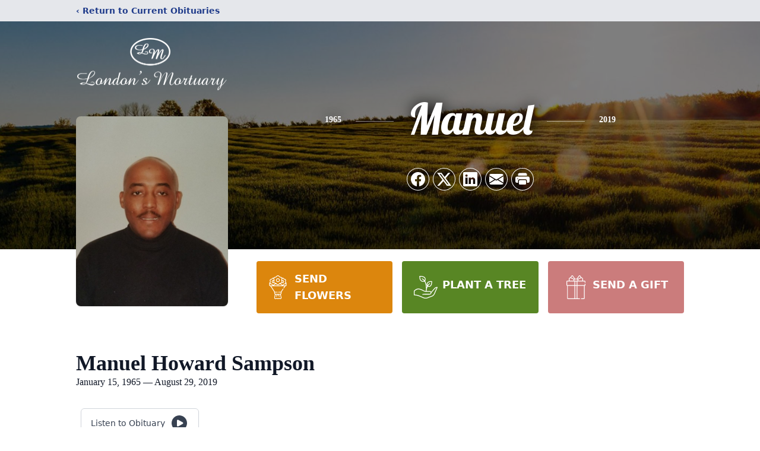

--- FILE ---
content_type: text/html; charset=utf-8
request_url: https://www.google.com/recaptcha/enterprise/anchor?ar=1&k=6LepYoIjAAAAAIeAZYG1Fe-KhvroS_6mXQxJKzJ0&co=aHR0cHM6Ly93d3cubG9uZG9uc21vcnR1YXJ5LmNvbTo0NDM.&hl=en&type=image&v=PoyoqOPhxBO7pBk68S4YbpHZ&theme=light&size=invisible&badge=bottomright&anchor-ms=20000&execute-ms=30000&cb=m5k53rxmnbmu
body_size: 48731
content:
<!DOCTYPE HTML><html dir="ltr" lang="en"><head><meta http-equiv="Content-Type" content="text/html; charset=UTF-8">
<meta http-equiv="X-UA-Compatible" content="IE=edge">
<title>reCAPTCHA</title>
<style type="text/css">
/* cyrillic-ext */
@font-face {
  font-family: 'Roboto';
  font-style: normal;
  font-weight: 400;
  font-stretch: 100%;
  src: url(//fonts.gstatic.com/s/roboto/v48/KFO7CnqEu92Fr1ME7kSn66aGLdTylUAMa3GUBHMdazTgWw.woff2) format('woff2');
  unicode-range: U+0460-052F, U+1C80-1C8A, U+20B4, U+2DE0-2DFF, U+A640-A69F, U+FE2E-FE2F;
}
/* cyrillic */
@font-face {
  font-family: 'Roboto';
  font-style: normal;
  font-weight: 400;
  font-stretch: 100%;
  src: url(//fonts.gstatic.com/s/roboto/v48/KFO7CnqEu92Fr1ME7kSn66aGLdTylUAMa3iUBHMdazTgWw.woff2) format('woff2');
  unicode-range: U+0301, U+0400-045F, U+0490-0491, U+04B0-04B1, U+2116;
}
/* greek-ext */
@font-face {
  font-family: 'Roboto';
  font-style: normal;
  font-weight: 400;
  font-stretch: 100%;
  src: url(//fonts.gstatic.com/s/roboto/v48/KFO7CnqEu92Fr1ME7kSn66aGLdTylUAMa3CUBHMdazTgWw.woff2) format('woff2');
  unicode-range: U+1F00-1FFF;
}
/* greek */
@font-face {
  font-family: 'Roboto';
  font-style: normal;
  font-weight: 400;
  font-stretch: 100%;
  src: url(//fonts.gstatic.com/s/roboto/v48/KFO7CnqEu92Fr1ME7kSn66aGLdTylUAMa3-UBHMdazTgWw.woff2) format('woff2');
  unicode-range: U+0370-0377, U+037A-037F, U+0384-038A, U+038C, U+038E-03A1, U+03A3-03FF;
}
/* math */
@font-face {
  font-family: 'Roboto';
  font-style: normal;
  font-weight: 400;
  font-stretch: 100%;
  src: url(//fonts.gstatic.com/s/roboto/v48/KFO7CnqEu92Fr1ME7kSn66aGLdTylUAMawCUBHMdazTgWw.woff2) format('woff2');
  unicode-range: U+0302-0303, U+0305, U+0307-0308, U+0310, U+0312, U+0315, U+031A, U+0326-0327, U+032C, U+032F-0330, U+0332-0333, U+0338, U+033A, U+0346, U+034D, U+0391-03A1, U+03A3-03A9, U+03B1-03C9, U+03D1, U+03D5-03D6, U+03F0-03F1, U+03F4-03F5, U+2016-2017, U+2034-2038, U+203C, U+2040, U+2043, U+2047, U+2050, U+2057, U+205F, U+2070-2071, U+2074-208E, U+2090-209C, U+20D0-20DC, U+20E1, U+20E5-20EF, U+2100-2112, U+2114-2115, U+2117-2121, U+2123-214F, U+2190, U+2192, U+2194-21AE, U+21B0-21E5, U+21F1-21F2, U+21F4-2211, U+2213-2214, U+2216-22FF, U+2308-230B, U+2310, U+2319, U+231C-2321, U+2336-237A, U+237C, U+2395, U+239B-23B7, U+23D0, U+23DC-23E1, U+2474-2475, U+25AF, U+25B3, U+25B7, U+25BD, U+25C1, U+25CA, U+25CC, U+25FB, U+266D-266F, U+27C0-27FF, U+2900-2AFF, U+2B0E-2B11, U+2B30-2B4C, U+2BFE, U+3030, U+FF5B, U+FF5D, U+1D400-1D7FF, U+1EE00-1EEFF;
}
/* symbols */
@font-face {
  font-family: 'Roboto';
  font-style: normal;
  font-weight: 400;
  font-stretch: 100%;
  src: url(//fonts.gstatic.com/s/roboto/v48/KFO7CnqEu92Fr1ME7kSn66aGLdTylUAMaxKUBHMdazTgWw.woff2) format('woff2');
  unicode-range: U+0001-000C, U+000E-001F, U+007F-009F, U+20DD-20E0, U+20E2-20E4, U+2150-218F, U+2190, U+2192, U+2194-2199, U+21AF, U+21E6-21F0, U+21F3, U+2218-2219, U+2299, U+22C4-22C6, U+2300-243F, U+2440-244A, U+2460-24FF, U+25A0-27BF, U+2800-28FF, U+2921-2922, U+2981, U+29BF, U+29EB, U+2B00-2BFF, U+4DC0-4DFF, U+FFF9-FFFB, U+10140-1018E, U+10190-1019C, U+101A0, U+101D0-101FD, U+102E0-102FB, U+10E60-10E7E, U+1D2C0-1D2D3, U+1D2E0-1D37F, U+1F000-1F0FF, U+1F100-1F1AD, U+1F1E6-1F1FF, U+1F30D-1F30F, U+1F315, U+1F31C, U+1F31E, U+1F320-1F32C, U+1F336, U+1F378, U+1F37D, U+1F382, U+1F393-1F39F, U+1F3A7-1F3A8, U+1F3AC-1F3AF, U+1F3C2, U+1F3C4-1F3C6, U+1F3CA-1F3CE, U+1F3D4-1F3E0, U+1F3ED, U+1F3F1-1F3F3, U+1F3F5-1F3F7, U+1F408, U+1F415, U+1F41F, U+1F426, U+1F43F, U+1F441-1F442, U+1F444, U+1F446-1F449, U+1F44C-1F44E, U+1F453, U+1F46A, U+1F47D, U+1F4A3, U+1F4B0, U+1F4B3, U+1F4B9, U+1F4BB, U+1F4BF, U+1F4C8-1F4CB, U+1F4D6, U+1F4DA, U+1F4DF, U+1F4E3-1F4E6, U+1F4EA-1F4ED, U+1F4F7, U+1F4F9-1F4FB, U+1F4FD-1F4FE, U+1F503, U+1F507-1F50B, U+1F50D, U+1F512-1F513, U+1F53E-1F54A, U+1F54F-1F5FA, U+1F610, U+1F650-1F67F, U+1F687, U+1F68D, U+1F691, U+1F694, U+1F698, U+1F6AD, U+1F6B2, U+1F6B9-1F6BA, U+1F6BC, U+1F6C6-1F6CF, U+1F6D3-1F6D7, U+1F6E0-1F6EA, U+1F6F0-1F6F3, U+1F6F7-1F6FC, U+1F700-1F7FF, U+1F800-1F80B, U+1F810-1F847, U+1F850-1F859, U+1F860-1F887, U+1F890-1F8AD, U+1F8B0-1F8BB, U+1F8C0-1F8C1, U+1F900-1F90B, U+1F93B, U+1F946, U+1F984, U+1F996, U+1F9E9, U+1FA00-1FA6F, U+1FA70-1FA7C, U+1FA80-1FA89, U+1FA8F-1FAC6, U+1FACE-1FADC, U+1FADF-1FAE9, U+1FAF0-1FAF8, U+1FB00-1FBFF;
}
/* vietnamese */
@font-face {
  font-family: 'Roboto';
  font-style: normal;
  font-weight: 400;
  font-stretch: 100%;
  src: url(//fonts.gstatic.com/s/roboto/v48/KFO7CnqEu92Fr1ME7kSn66aGLdTylUAMa3OUBHMdazTgWw.woff2) format('woff2');
  unicode-range: U+0102-0103, U+0110-0111, U+0128-0129, U+0168-0169, U+01A0-01A1, U+01AF-01B0, U+0300-0301, U+0303-0304, U+0308-0309, U+0323, U+0329, U+1EA0-1EF9, U+20AB;
}
/* latin-ext */
@font-face {
  font-family: 'Roboto';
  font-style: normal;
  font-weight: 400;
  font-stretch: 100%;
  src: url(//fonts.gstatic.com/s/roboto/v48/KFO7CnqEu92Fr1ME7kSn66aGLdTylUAMa3KUBHMdazTgWw.woff2) format('woff2');
  unicode-range: U+0100-02BA, U+02BD-02C5, U+02C7-02CC, U+02CE-02D7, U+02DD-02FF, U+0304, U+0308, U+0329, U+1D00-1DBF, U+1E00-1E9F, U+1EF2-1EFF, U+2020, U+20A0-20AB, U+20AD-20C0, U+2113, U+2C60-2C7F, U+A720-A7FF;
}
/* latin */
@font-face {
  font-family: 'Roboto';
  font-style: normal;
  font-weight: 400;
  font-stretch: 100%;
  src: url(//fonts.gstatic.com/s/roboto/v48/KFO7CnqEu92Fr1ME7kSn66aGLdTylUAMa3yUBHMdazQ.woff2) format('woff2');
  unicode-range: U+0000-00FF, U+0131, U+0152-0153, U+02BB-02BC, U+02C6, U+02DA, U+02DC, U+0304, U+0308, U+0329, U+2000-206F, U+20AC, U+2122, U+2191, U+2193, U+2212, U+2215, U+FEFF, U+FFFD;
}
/* cyrillic-ext */
@font-face {
  font-family: 'Roboto';
  font-style: normal;
  font-weight: 500;
  font-stretch: 100%;
  src: url(//fonts.gstatic.com/s/roboto/v48/KFO7CnqEu92Fr1ME7kSn66aGLdTylUAMa3GUBHMdazTgWw.woff2) format('woff2');
  unicode-range: U+0460-052F, U+1C80-1C8A, U+20B4, U+2DE0-2DFF, U+A640-A69F, U+FE2E-FE2F;
}
/* cyrillic */
@font-face {
  font-family: 'Roboto';
  font-style: normal;
  font-weight: 500;
  font-stretch: 100%;
  src: url(//fonts.gstatic.com/s/roboto/v48/KFO7CnqEu92Fr1ME7kSn66aGLdTylUAMa3iUBHMdazTgWw.woff2) format('woff2');
  unicode-range: U+0301, U+0400-045F, U+0490-0491, U+04B0-04B1, U+2116;
}
/* greek-ext */
@font-face {
  font-family: 'Roboto';
  font-style: normal;
  font-weight: 500;
  font-stretch: 100%;
  src: url(//fonts.gstatic.com/s/roboto/v48/KFO7CnqEu92Fr1ME7kSn66aGLdTylUAMa3CUBHMdazTgWw.woff2) format('woff2');
  unicode-range: U+1F00-1FFF;
}
/* greek */
@font-face {
  font-family: 'Roboto';
  font-style: normal;
  font-weight: 500;
  font-stretch: 100%;
  src: url(//fonts.gstatic.com/s/roboto/v48/KFO7CnqEu92Fr1ME7kSn66aGLdTylUAMa3-UBHMdazTgWw.woff2) format('woff2');
  unicode-range: U+0370-0377, U+037A-037F, U+0384-038A, U+038C, U+038E-03A1, U+03A3-03FF;
}
/* math */
@font-face {
  font-family: 'Roboto';
  font-style: normal;
  font-weight: 500;
  font-stretch: 100%;
  src: url(//fonts.gstatic.com/s/roboto/v48/KFO7CnqEu92Fr1ME7kSn66aGLdTylUAMawCUBHMdazTgWw.woff2) format('woff2');
  unicode-range: U+0302-0303, U+0305, U+0307-0308, U+0310, U+0312, U+0315, U+031A, U+0326-0327, U+032C, U+032F-0330, U+0332-0333, U+0338, U+033A, U+0346, U+034D, U+0391-03A1, U+03A3-03A9, U+03B1-03C9, U+03D1, U+03D5-03D6, U+03F0-03F1, U+03F4-03F5, U+2016-2017, U+2034-2038, U+203C, U+2040, U+2043, U+2047, U+2050, U+2057, U+205F, U+2070-2071, U+2074-208E, U+2090-209C, U+20D0-20DC, U+20E1, U+20E5-20EF, U+2100-2112, U+2114-2115, U+2117-2121, U+2123-214F, U+2190, U+2192, U+2194-21AE, U+21B0-21E5, U+21F1-21F2, U+21F4-2211, U+2213-2214, U+2216-22FF, U+2308-230B, U+2310, U+2319, U+231C-2321, U+2336-237A, U+237C, U+2395, U+239B-23B7, U+23D0, U+23DC-23E1, U+2474-2475, U+25AF, U+25B3, U+25B7, U+25BD, U+25C1, U+25CA, U+25CC, U+25FB, U+266D-266F, U+27C0-27FF, U+2900-2AFF, U+2B0E-2B11, U+2B30-2B4C, U+2BFE, U+3030, U+FF5B, U+FF5D, U+1D400-1D7FF, U+1EE00-1EEFF;
}
/* symbols */
@font-face {
  font-family: 'Roboto';
  font-style: normal;
  font-weight: 500;
  font-stretch: 100%;
  src: url(//fonts.gstatic.com/s/roboto/v48/KFO7CnqEu92Fr1ME7kSn66aGLdTylUAMaxKUBHMdazTgWw.woff2) format('woff2');
  unicode-range: U+0001-000C, U+000E-001F, U+007F-009F, U+20DD-20E0, U+20E2-20E4, U+2150-218F, U+2190, U+2192, U+2194-2199, U+21AF, U+21E6-21F0, U+21F3, U+2218-2219, U+2299, U+22C4-22C6, U+2300-243F, U+2440-244A, U+2460-24FF, U+25A0-27BF, U+2800-28FF, U+2921-2922, U+2981, U+29BF, U+29EB, U+2B00-2BFF, U+4DC0-4DFF, U+FFF9-FFFB, U+10140-1018E, U+10190-1019C, U+101A0, U+101D0-101FD, U+102E0-102FB, U+10E60-10E7E, U+1D2C0-1D2D3, U+1D2E0-1D37F, U+1F000-1F0FF, U+1F100-1F1AD, U+1F1E6-1F1FF, U+1F30D-1F30F, U+1F315, U+1F31C, U+1F31E, U+1F320-1F32C, U+1F336, U+1F378, U+1F37D, U+1F382, U+1F393-1F39F, U+1F3A7-1F3A8, U+1F3AC-1F3AF, U+1F3C2, U+1F3C4-1F3C6, U+1F3CA-1F3CE, U+1F3D4-1F3E0, U+1F3ED, U+1F3F1-1F3F3, U+1F3F5-1F3F7, U+1F408, U+1F415, U+1F41F, U+1F426, U+1F43F, U+1F441-1F442, U+1F444, U+1F446-1F449, U+1F44C-1F44E, U+1F453, U+1F46A, U+1F47D, U+1F4A3, U+1F4B0, U+1F4B3, U+1F4B9, U+1F4BB, U+1F4BF, U+1F4C8-1F4CB, U+1F4D6, U+1F4DA, U+1F4DF, U+1F4E3-1F4E6, U+1F4EA-1F4ED, U+1F4F7, U+1F4F9-1F4FB, U+1F4FD-1F4FE, U+1F503, U+1F507-1F50B, U+1F50D, U+1F512-1F513, U+1F53E-1F54A, U+1F54F-1F5FA, U+1F610, U+1F650-1F67F, U+1F687, U+1F68D, U+1F691, U+1F694, U+1F698, U+1F6AD, U+1F6B2, U+1F6B9-1F6BA, U+1F6BC, U+1F6C6-1F6CF, U+1F6D3-1F6D7, U+1F6E0-1F6EA, U+1F6F0-1F6F3, U+1F6F7-1F6FC, U+1F700-1F7FF, U+1F800-1F80B, U+1F810-1F847, U+1F850-1F859, U+1F860-1F887, U+1F890-1F8AD, U+1F8B0-1F8BB, U+1F8C0-1F8C1, U+1F900-1F90B, U+1F93B, U+1F946, U+1F984, U+1F996, U+1F9E9, U+1FA00-1FA6F, U+1FA70-1FA7C, U+1FA80-1FA89, U+1FA8F-1FAC6, U+1FACE-1FADC, U+1FADF-1FAE9, U+1FAF0-1FAF8, U+1FB00-1FBFF;
}
/* vietnamese */
@font-face {
  font-family: 'Roboto';
  font-style: normal;
  font-weight: 500;
  font-stretch: 100%;
  src: url(//fonts.gstatic.com/s/roboto/v48/KFO7CnqEu92Fr1ME7kSn66aGLdTylUAMa3OUBHMdazTgWw.woff2) format('woff2');
  unicode-range: U+0102-0103, U+0110-0111, U+0128-0129, U+0168-0169, U+01A0-01A1, U+01AF-01B0, U+0300-0301, U+0303-0304, U+0308-0309, U+0323, U+0329, U+1EA0-1EF9, U+20AB;
}
/* latin-ext */
@font-face {
  font-family: 'Roboto';
  font-style: normal;
  font-weight: 500;
  font-stretch: 100%;
  src: url(//fonts.gstatic.com/s/roboto/v48/KFO7CnqEu92Fr1ME7kSn66aGLdTylUAMa3KUBHMdazTgWw.woff2) format('woff2');
  unicode-range: U+0100-02BA, U+02BD-02C5, U+02C7-02CC, U+02CE-02D7, U+02DD-02FF, U+0304, U+0308, U+0329, U+1D00-1DBF, U+1E00-1E9F, U+1EF2-1EFF, U+2020, U+20A0-20AB, U+20AD-20C0, U+2113, U+2C60-2C7F, U+A720-A7FF;
}
/* latin */
@font-face {
  font-family: 'Roboto';
  font-style: normal;
  font-weight: 500;
  font-stretch: 100%;
  src: url(//fonts.gstatic.com/s/roboto/v48/KFO7CnqEu92Fr1ME7kSn66aGLdTylUAMa3yUBHMdazQ.woff2) format('woff2');
  unicode-range: U+0000-00FF, U+0131, U+0152-0153, U+02BB-02BC, U+02C6, U+02DA, U+02DC, U+0304, U+0308, U+0329, U+2000-206F, U+20AC, U+2122, U+2191, U+2193, U+2212, U+2215, U+FEFF, U+FFFD;
}
/* cyrillic-ext */
@font-face {
  font-family: 'Roboto';
  font-style: normal;
  font-weight: 900;
  font-stretch: 100%;
  src: url(//fonts.gstatic.com/s/roboto/v48/KFO7CnqEu92Fr1ME7kSn66aGLdTylUAMa3GUBHMdazTgWw.woff2) format('woff2');
  unicode-range: U+0460-052F, U+1C80-1C8A, U+20B4, U+2DE0-2DFF, U+A640-A69F, U+FE2E-FE2F;
}
/* cyrillic */
@font-face {
  font-family: 'Roboto';
  font-style: normal;
  font-weight: 900;
  font-stretch: 100%;
  src: url(//fonts.gstatic.com/s/roboto/v48/KFO7CnqEu92Fr1ME7kSn66aGLdTylUAMa3iUBHMdazTgWw.woff2) format('woff2');
  unicode-range: U+0301, U+0400-045F, U+0490-0491, U+04B0-04B1, U+2116;
}
/* greek-ext */
@font-face {
  font-family: 'Roboto';
  font-style: normal;
  font-weight: 900;
  font-stretch: 100%;
  src: url(//fonts.gstatic.com/s/roboto/v48/KFO7CnqEu92Fr1ME7kSn66aGLdTylUAMa3CUBHMdazTgWw.woff2) format('woff2');
  unicode-range: U+1F00-1FFF;
}
/* greek */
@font-face {
  font-family: 'Roboto';
  font-style: normal;
  font-weight: 900;
  font-stretch: 100%;
  src: url(//fonts.gstatic.com/s/roboto/v48/KFO7CnqEu92Fr1ME7kSn66aGLdTylUAMa3-UBHMdazTgWw.woff2) format('woff2');
  unicode-range: U+0370-0377, U+037A-037F, U+0384-038A, U+038C, U+038E-03A1, U+03A3-03FF;
}
/* math */
@font-face {
  font-family: 'Roboto';
  font-style: normal;
  font-weight: 900;
  font-stretch: 100%;
  src: url(//fonts.gstatic.com/s/roboto/v48/KFO7CnqEu92Fr1ME7kSn66aGLdTylUAMawCUBHMdazTgWw.woff2) format('woff2');
  unicode-range: U+0302-0303, U+0305, U+0307-0308, U+0310, U+0312, U+0315, U+031A, U+0326-0327, U+032C, U+032F-0330, U+0332-0333, U+0338, U+033A, U+0346, U+034D, U+0391-03A1, U+03A3-03A9, U+03B1-03C9, U+03D1, U+03D5-03D6, U+03F0-03F1, U+03F4-03F5, U+2016-2017, U+2034-2038, U+203C, U+2040, U+2043, U+2047, U+2050, U+2057, U+205F, U+2070-2071, U+2074-208E, U+2090-209C, U+20D0-20DC, U+20E1, U+20E5-20EF, U+2100-2112, U+2114-2115, U+2117-2121, U+2123-214F, U+2190, U+2192, U+2194-21AE, U+21B0-21E5, U+21F1-21F2, U+21F4-2211, U+2213-2214, U+2216-22FF, U+2308-230B, U+2310, U+2319, U+231C-2321, U+2336-237A, U+237C, U+2395, U+239B-23B7, U+23D0, U+23DC-23E1, U+2474-2475, U+25AF, U+25B3, U+25B7, U+25BD, U+25C1, U+25CA, U+25CC, U+25FB, U+266D-266F, U+27C0-27FF, U+2900-2AFF, U+2B0E-2B11, U+2B30-2B4C, U+2BFE, U+3030, U+FF5B, U+FF5D, U+1D400-1D7FF, U+1EE00-1EEFF;
}
/* symbols */
@font-face {
  font-family: 'Roboto';
  font-style: normal;
  font-weight: 900;
  font-stretch: 100%;
  src: url(//fonts.gstatic.com/s/roboto/v48/KFO7CnqEu92Fr1ME7kSn66aGLdTylUAMaxKUBHMdazTgWw.woff2) format('woff2');
  unicode-range: U+0001-000C, U+000E-001F, U+007F-009F, U+20DD-20E0, U+20E2-20E4, U+2150-218F, U+2190, U+2192, U+2194-2199, U+21AF, U+21E6-21F0, U+21F3, U+2218-2219, U+2299, U+22C4-22C6, U+2300-243F, U+2440-244A, U+2460-24FF, U+25A0-27BF, U+2800-28FF, U+2921-2922, U+2981, U+29BF, U+29EB, U+2B00-2BFF, U+4DC0-4DFF, U+FFF9-FFFB, U+10140-1018E, U+10190-1019C, U+101A0, U+101D0-101FD, U+102E0-102FB, U+10E60-10E7E, U+1D2C0-1D2D3, U+1D2E0-1D37F, U+1F000-1F0FF, U+1F100-1F1AD, U+1F1E6-1F1FF, U+1F30D-1F30F, U+1F315, U+1F31C, U+1F31E, U+1F320-1F32C, U+1F336, U+1F378, U+1F37D, U+1F382, U+1F393-1F39F, U+1F3A7-1F3A8, U+1F3AC-1F3AF, U+1F3C2, U+1F3C4-1F3C6, U+1F3CA-1F3CE, U+1F3D4-1F3E0, U+1F3ED, U+1F3F1-1F3F3, U+1F3F5-1F3F7, U+1F408, U+1F415, U+1F41F, U+1F426, U+1F43F, U+1F441-1F442, U+1F444, U+1F446-1F449, U+1F44C-1F44E, U+1F453, U+1F46A, U+1F47D, U+1F4A3, U+1F4B0, U+1F4B3, U+1F4B9, U+1F4BB, U+1F4BF, U+1F4C8-1F4CB, U+1F4D6, U+1F4DA, U+1F4DF, U+1F4E3-1F4E6, U+1F4EA-1F4ED, U+1F4F7, U+1F4F9-1F4FB, U+1F4FD-1F4FE, U+1F503, U+1F507-1F50B, U+1F50D, U+1F512-1F513, U+1F53E-1F54A, U+1F54F-1F5FA, U+1F610, U+1F650-1F67F, U+1F687, U+1F68D, U+1F691, U+1F694, U+1F698, U+1F6AD, U+1F6B2, U+1F6B9-1F6BA, U+1F6BC, U+1F6C6-1F6CF, U+1F6D3-1F6D7, U+1F6E0-1F6EA, U+1F6F0-1F6F3, U+1F6F7-1F6FC, U+1F700-1F7FF, U+1F800-1F80B, U+1F810-1F847, U+1F850-1F859, U+1F860-1F887, U+1F890-1F8AD, U+1F8B0-1F8BB, U+1F8C0-1F8C1, U+1F900-1F90B, U+1F93B, U+1F946, U+1F984, U+1F996, U+1F9E9, U+1FA00-1FA6F, U+1FA70-1FA7C, U+1FA80-1FA89, U+1FA8F-1FAC6, U+1FACE-1FADC, U+1FADF-1FAE9, U+1FAF0-1FAF8, U+1FB00-1FBFF;
}
/* vietnamese */
@font-face {
  font-family: 'Roboto';
  font-style: normal;
  font-weight: 900;
  font-stretch: 100%;
  src: url(//fonts.gstatic.com/s/roboto/v48/KFO7CnqEu92Fr1ME7kSn66aGLdTylUAMa3OUBHMdazTgWw.woff2) format('woff2');
  unicode-range: U+0102-0103, U+0110-0111, U+0128-0129, U+0168-0169, U+01A0-01A1, U+01AF-01B0, U+0300-0301, U+0303-0304, U+0308-0309, U+0323, U+0329, U+1EA0-1EF9, U+20AB;
}
/* latin-ext */
@font-face {
  font-family: 'Roboto';
  font-style: normal;
  font-weight: 900;
  font-stretch: 100%;
  src: url(//fonts.gstatic.com/s/roboto/v48/KFO7CnqEu92Fr1ME7kSn66aGLdTylUAMa3KUBHMdazTgWw.woff2) format('woff2');
  unicode-range: U+0100-02BA, U+02BD-02C5, U+02C7-02CC, U+02CE-02D7, U+02DD-02FF, U+0304, U+0308, U+0329, U+1D00-1DBF, U+1E00-1E9F, U+1EF2-1EFF, U+2020, U+20A0-20AB, U+20AD-20C0, U+2113, U+2C60-2C7F, U+A720-A7FF;
}
/* latin */
@font-face {
  font-family: 'Roboto';
  font-style: normal;
  font-weight: 900;
  font-stretch: 100%;
  src: url(//fonts.gstatic.com/s/roboto/v48/KFO7CnqEu92Fr1ME7kSn66aGLdTylUAMa3yUBHMdazQ.woff2) format('woff2');
  unicode-range: U+0000-00FF, U+0131, U+0152-0153, U+02BB-02BC, U+02C6, U+02DA, U+02DC, U+0304, U+0308, U+0329, U+2000-206F, U+20AC, U+2122, U+2191, U+2193, U+2212, U+2215, U+FEFF, U+FFFD;
}

</style>
<link rel="stylesheet" type="text/css" href="https://www.gstatic.com/recaptcha/releases/PoyoqOPhxBO7pBk68S4YbpHZ/styles__ltr.css">
<script nonce="y63QAlWVaF6gwsdO2Rgx0Q" type="text/javascript">window['__recaptcha_api'] = 'https://www.google.com/recaptcha/enterprise/';</script>
<script type="text/javascript" src="https://www.gstatic.com/recaptcha/releases/PoyoqOPhxBO7pBk68S4YbpHZ/recaptcha__en.js" nonce="y63QAlWVaF6gwsdO2Rgx0Q">
      
    </script></head>
<body><div id="rc-anchor-alert" class="rc-anchor-alert"></div>
<input type="hidden" id="recaptcha-token" value="[base64]">
<script type="text/javascript" nonce="y63QAlWVaF6gwsdO2Rgx0Q">
      recaptcha.anchor.Main.init("[\x22ainput\x22,[\x22bgdata\x22,\x22\x22,\[base64]/[base64]/[base64]/bmV3IHJbeF0oY1swXSk6RT09Mj9uZXcgclt4XShjWzBdLGNbMV0pOkU9PTM/bmV3IHJbeF0oY1swXSxjWzFdLGNbMl0pOkU9PTQ/[base64]/[base64]/[base64]/[base64]/[base64]/[base64]/[base64]/[base64]\x22,\[base64]\\u003d\\u003d\x22,\x22wo51wrPDh2UQwoHCoDZrLsKVVsKWUVvCuW3DocK5EMK/[base64]/[base64]/ClwnCnTnDkMOsw5nDocKuZsOjKcOxw7pgwrUYCXZudcOaH8OTwpUNd11iLlgpdMK1O0RATQLDpsK3wp0uwrU+FRnDnMOEZMOXMMKdw7rDpcKbAjRmw5bCpRdYwrNrE8KIXMK+wp/CqF7Cm8O2ecKVwpVaQz/Dl8OYw6hYw58Ew67CvsOFU8K5ZQFPTMKow5PCpMOzwqUMasOZw5TClcK3SlF9dcK+w60bwqAtTcOfw4oMw6weQcOEw7o5wpNvN8OVwr8/w6LDmDDDvWbCgsK3w6IkwqrDjyjDq0RuQcKXw4twwo3CjcKkw4bCjUTDncKRw692fgnCk8O9w5DCn13DpsOqwrPDiyTCtMKpdMOGeXI4IF3DjxbCjcKba8KPHcKefkFgdThsw7sOw6XCpcKzMcO3A8KMw4xhUQZPwpVSES/Dlhl5ekTCpjHCmsK5wpXDicO7w4VdCXLDjcKAw5TDh3kHwoI4EsKOw7bDvAfChh5OJ8OSw58LIlQTLcOoIcKmEC7Dli/[base64]/AsKDwpTDhDBww7FGJFsVambCiGzCtsK1w4bDkcOiNBjDjMKTwpzDp8KONB99GXHCg8O9PnLChD09woFGw6JFH1zDg8ODwoRDAUV6LsKfw7J/E8K+wpl/GFN7PjLDgEMEc8OTwodZwpPCmXvCrsO1wo5kUcKVWVRcAXMawoLDjMOfQsKAw4rDn2YPEljDm182wqdYw4fCo1lsezpIwqnCiwsSb0wgKMOcM8Opw64Nw7jDrjDDiFBjw4nDqx4Fw63CoiU0PcONwo8Gw4TCncOQwp/ClcKXA8OCw7/Dp08pw6d6w7tOOcKlFcKwwpAHfsKRwpw+wpJDSMO8w70OIhvCjMO9wpAiw7MSZsOnDcKGw6zCpMOzbyhWbw/CuRjCl2zDiMKiecK8wo/CosOpLDo3KznCqSgjJRxaEcKww5sKwoQiFjYfGcOSwq0TdcOfwpdcbsOqw4QXw4HCqw/Ch1hmFsKUwrrCi8KIw7jDj8Oaw4zDh8K2w7nCg8K6w6ZGw5JdE8OBWsKTw4pYw6HChDVhH3k/E8OWJBBPS8KjHTvDlxNDTXUHw57ClMOww5nDrcKuN8OGbMKbSnBfw5JdwrDCgXczb8KcSETDh27CmcK3OGvClsKNIMOLIAJHMsO3fsO/Y2HDri9/wrs8wo8mTsO5w4jChsOBwoXCp8OJw7EAwrRkwoTCtW7Ci8KZwp/CpgLCosOOwpkMd8KNKDXCqcOzP8K1YcKowoHCpizCiMKhdcKIJ3cvw6LDncKIw5EQIsKvw5jCtgDDqcOVYcKDw78vw6jCtsOvw7/Cgz8EwpM+wojDuMOqGsK3w7zCpcO/[base64]/Cs8Khw74GwpBREiVOw7/CrMK0w4bDgcKhw7XCtAMbPsO3Bw/Dthhnw6rCu8O5YMOowpXDgT7Do8KhwqRcH8KTwpTDg8OMTx06csKkw6/CmHkuXm5Bw7rDt8K9w687bjXCnMKRw6nDisKnwoPCvB0+w7V4w4DDlTrDosOGSVVzCEQ3w49ed8KZw4VUVVbDlcK+wqzDvGkJJsKCKMKlw7sMw5tFLMK5LGrDuwUqecOjw7RQwr8MakVKwqVKcW/CpBrDicK8w7BpKsKLX2vDnMO2w6zCkwvCk8Oww7DCmsOdbsOXGGPCpsKLw7nChDQnaUnDrkbDvhHDhcKnaFF/d8KHHMO8EkgKKR0TwqVrSQHCoWpZOlFoCcOrdw7CvMOrwpnDigoYFcOSUCLCqBvDm8KTJGlRwoZsD3/DsVwTw63DtDDDtsKAfQfCrsOHw4gWGcOyQcOaW3DCgBElwqjDpCXCj8KRw7PDrsKmGmA6wpwOwqw9ccOBL8Oew5HDv21Pw47Cs29Ew5/[base64]/DtATCih8fCVxmwrrCsVTCpl/Dk3gqNV9rw6PCp2HDkMOew6gDw79RfEFUw549P2NfdMOpw7Yjwo89w5xAwqLDgMKmw4rDtj7DjyTCuMKqZ09/bFfCtMOxwpnCkGDDviNSXTTDv8O4RMOUw4Y/WcKmw5PDlMKiIsKbLsODwpYOw6Nfwr1swobCpm3Cpn4MQsKhwo1/wrY9d1oBwqwjwqvCssKKw7fCgHJKWMOfwpvCjW0QwqfDh8O5CMOKQGLDvDbDpB3Cs8KtflnDp8K2VMKGw4dbfyceQT/[base64]/Dm13DkyFkwovDjlvCv8KZw7PDggszW2FaFMOawoQIEMKNwo/DssKnwpzDiA4jw4tQRFxpE8OPw77CnUobcMKQwr/Dm15HEU7ClywYZsOGDcKnVRrCmcOFbcKWw48rw57DgCLCl1JQOUFtBmTDj8KrIBLDvcK8GMOMGEsaHcKlw4BXR8Kaw6dOw4bCjj7CqMOCcXvCgEHCrRzDmsK5w7xIYcKJwpLDosOULcKDw4jDlsONwqNNwo/DpsOhITQ6w7nDkXwcRBzCisOcHsOiKgU6bcKLEcKMV3spw6MvHCTCjzfDuFfCi8KjIsOMEMK7wpllemBWw7AJGcOdLigcSW3CmcO0wrN0Smhww7pawpzDhmDDm8O6w4bDknQSExA/[base64]/CtGtWwqzDlgvDthd/AsOrwqJZwrdMw4HCo8Kow4zCpy8hZCDDhsK9Yl9uJ8KgwrY0TGTCkMOZw6PCp0RFwrYCTWFAwoc+wqLDusKXwrUxw5fCscOxwq8yw5Iww6NpFW3DkjZIOCdjw4J/ZGw0JMKOwqDDnCB8bnkXwpPDgsKNDy0rEHQswpjDvcKFw4zCh8ObwoIIw5HCi8OpwqpXXsKswofDo8OfworCr1U5w6zDnsKHScODB8KBw6LDl8O0WcOLaB4pQjjDryt/w7B7w5vDs3HDqGjClcKPw5nDsnLDgsOSXx3DjE4YwqYcGMOMOV7DvAHCmmkYB8K7ETvCqU59w7bClkM2w4/CoV/CoFsxwpoAaUcswqUVw7snAhTCs2d7JMKAw5oLw6DCuMKLBsOePsKUw5jDjsOYRHFpw7/DhcKXw4x3wpbDs3zChsOGw4xkwohiw5nDosKIw4ASUkLCvggqw745w5LCrcKHwo0EYipvwo5Nwq/CujLCrsK/[base64]/DjGvCk8K6CsOdZsOewrpUPMK+dMKLw7cBwqPDiwt+wokJQsKHw4LDscOeGMO8d8ODOSDCpMOKGMOgw4lawoh3NU1CccKWw5TDuW3Cr23DuXDDvsOAwrRswpR4wq/CqVxJUwNVw78SahTDslgtTiLDmkrChnMTJSMIB1nCmsO5OsOydMOOw6vCiRbCm8K3H8O8w6NnZ8OVR1XCscKKIUN9GcObCm/DiMOdXSDCq8Oqw7bCj8ObIcK4LMKpUXNLSz7Dt8KRGBLDm8ODw4TCicOwQhrCo1olKcKDYFvCtcOowrEoAcKzwrN5EcKbQ8K6w5fDtMK4wo3CjcO+w4N2dcKIwrQ3FiInwoTChsOyEjZjWCNnw5IBwpAoWcK7fsK0w7deI8KGwoMgw6Nfwq7Do0o+w5dew5ILB3w/[base64]/DtB3CtsKewoUDwqp7wpNgdjINelrCvUkJwpQMw4gMw5bDmCzDvxjDs8KoCWhew6fDvMOrw6nCmTXDr8K5TcO7w45pwr8Ocg90OsKUwrDDmcO/wqrCq8KxHsO/[base64]/[base64]/wqd4bWbCkGjCmSAXwqPDkMOtw7wbw7TCmS4Mw4bDv8KBeMOqTUR/[base64]/[base64]/Du1/[base64]/[base64]/CgMOlWiBLJsORwq15woE5w5rCj8O+PhjDvUNCXcOefRvCjcKbOyHDocOMOcKOw61OwrzChhLDg3PCih/CjWTChkbDvMKqFTgIw4Faw6IeEMKybsKNHT9TY0/Dnz/DijfDgXXDonHDj8KpwplzwqrCoMKsGVTDjRzCrsK1fwTClnTDtsKUw5EzUsKDAm0Ww53DiknDnw7Dv8KAU8Omwo/DnQEfWnHClXDDtXDClnEXIS/[base64]/[base64]/Ch1nDhMKdAMK9GlzDtn/CmcKgw6LCt1Fvc8OSwohTNGtrWXTCrHIVK8KhwqZ6w4IYJWzCqWbCs04ewoptw7fDisOKw4bDj8OhOwR3wpYFdsK2T3oyMyjCpmVhbiR3wrQwdF9yWUllXlhXHTYXw65ADFrCqsOoVsOBwpHDiiTDg8OSJsO/SlF/w4rDn8KfWQABwqMQdsKbw67DnxbDl8KEfTfCt8KKwrrDgsOXw4AYwrzCqMOaT0Azw5vCs0DDnhzDpkkMVh4dZF4/w6DCrMK2wpYyw5PDsMOkdWrCvsKKVhrDqEjDrCjCoAJsw5Bpw4nCmEUww5zCqQYSGlPCrDNJSkvDskEYw6DCt8OPC8OdwpHCrcOhMsKwOsOVw6Vmw4tbwqbCmRzCvygMwpTCtAdLwpDCnwDDh8OkFcOlYlFIKsOqBBs9woXCsMO+wqdHYcKKd2vDlhfCgDDCgsK/Lwl0XcOQw4zDiCnCvcO4w6vDv0pDTE/ClMO/wqnCv8OrwpTCgD9lwo3Dr8OdwoZhw5grw6slFV8jw6/DksKkAADCp8OSeyvDg2jDp8OBGkhCwqkEw4VBw6xow7/ChARNw74kLsOXw4wIwqXDiyVSQ8OKwpLDhsOmK8OFcwtSW0sebQzDi8OhXMOdC8Oow6ENUsOrQ8OXeMKdV8KjwoLCoxHDoyFrYCDCh8KETR7DoMOvw6HCrsOwcAnDhsOcXCAFWHvCpERDwrLCv8KMTcOaHsO+w57DqR3ChHRzw5/Dj8KOJirDjlEKcTjCrRkvHjMUSnrCnnhZwoUQwpwnSAVCwrZVMMKvYcKzLcOMw6/CsMKPwqbCukzCsRxMwqx6w5wTJCfCsU7Ci1c1HMOOwrUoRlHCucO/RcKeA8KhQsK2FsOXw6HDo3TCt0/DkmNoFcKMXcOfc8OYw6t1Azdbw6kbTSZLBcOdezUfBMKWYk8vw5vCrzE4HTlNDMO8wrdYakLCpcKvIsOswrTDrj0tccODw7ASd8O3HilTw4pmdm3Dh8O6QsOMwonDplLDjSg4w5hbfsKSwojCrXFxe8OGwpRKKMOWwo5+w4vClMKMOR/ClsOkaHrDsDYXw4xua8KXfcKmE8KJwo5pw4rCkXkIw40Swphdw4AtwqcdB8KGIQILwqVlw7tnUDDDkcK0wqnCi1Aaw7x5I8OKwojDg8OwbBFQwqvCmWrDkX/DnMKxPUM1wr/ClzMWw6zCj1hTXX/CrsODwq5Pw4jClcKXwrZ6wpY8M8KKw4DCvmnDh8O6w7/Cq8KqwrN/w7dWWTjDnA9Hwp1cw45KFyrDhB1uWcKoQSptDy3CgcKLwqbCokLCt8OQw45VGsKkOsK5wogNw5PDg8KHb8K5w7oRw4M6w7tGcF/[base64]/woNMwrjCtzRkIXnCjxRfwq8mwrN7VBIic8OewpbCo8KbwrNFw7/Dp8KicD/Co8OFwp5CwpbCt1LCmsKFMkXCk8Ktw5Npw6M6wrbCvsKpwqc5w73Cs2XDgMOawo1jGCvCs8OfS33DjEITRl/[base64]/[base64]/DusOOZW/DmcOVS8KSwq/CmMKaEcO8JxxffzjChsOBecKJXVxJw7/[base64]/[base64]/[base64]/w4fCrDvDkgzDvsKmwoQrKWpzQcKRw53Dl8KRacOCw6tjwqwgw79ZJ8KOwrtXw5gGw5hUBcOSHBh3X8Oww581wrvCscO5wrg1w4PDriXDhCfCl8OTKkRnMcOHbsK/M1Y0w5RywpR3w745wqwywo7CpjfCgsO7csKWw4xmw6jCvcKvUcKzw73CgkomYDbDqwnDkMKXL8KmMsOiGDQWw6gHw47ClW00wqHDuWhEScO/Xl7CtsO1CsOwOidBTcOJwoQJw5ElwqDDqzrDoF5uw7QtP1LCnMO8wovDj8KKwoklSi4rw49Vwr/CvMO5w7UjwpMdwo/Cv0Y/wrN/w51Bw44Iw45fw6nCncKwBzfCgn5zw69AdAEkwrPCp8OMCsKaBk/Dj8KVX8KywrzDssOMAsKqw6TCiMO1wrpIw6AMC8KKw4lww64/ExZBS11YPcK/WnXDksOmf8OPacK+w4tUw7F1UF8LYMOiw5HDjCkOe8K0w7vDssOqwp3DqBkEwo3DhEB2wqAXw7ABw5bDgcO2wrYOQsK+JlkIVxzDhzJWw5AeCG9xw6TCvMKWw5TCoF9lw5zDhcOkeifDn8Oew7PDv8OrwovCh3PCuMK5U8OjCcK/w4vDtcK1wrnCpsOww47DisKJw4J1RjxBwofDvHfDtAFGaMKVZMK4wprCk8OAw7QywpjDgsOZw5kEEjBMDi5Nwr5Dw5jDmsOoSsKxMknCuMKwwp/DlMOlI8OgXMOEKsKRe8KjVQTDvwjCgBLDnknCrMO8PRXDrnLDv8K7w5MOwonDixFWwqXDqsOVRcKufFFleX8QwptCY8KCwo/DjFZBAcKNwp1pw5IfE2jCh1FRfnkcGj/DsVFhXBLDoxjDg3ZKw6HDuUlzwovDrcKMUSYWwr3Cv8KmwoAVw6FkwqpcSsKkw7/[base64]/[base64]/[base64]/[base64]/CpMOpAB5NwrfCtQrDrXzCmQpsC3Bfw6jDmlM+cFHDkEfCk8OcSi0hw6N/TVdmLcKWAMORH3XDpCPDgMOswrEDw4JHKkVew6Qsw6nCoyPCsH0+HMOQAVkfwoZoRsK+LMO7w4vCtCxqwpkQw4XDgWbCunTDtMOEDEDDsAXCq29Rw4YLWAnDqsKewpQwMMOww6TDsljDp0vCpD0sWcObVMOeccKZJxp2NWROwrMiwr/DqQwlNsOTwrPDjcKYwpoPZ8OrN8KPw7UJw5EmUsKxwqLDmxPDijnCrMO5UwrCs8KgFMKHwqnDrE5HGz/DkgjCu8Orw61AIMOJEcKwwrVlwpl7Nl/DrcKjYsOcMAFIw7HDu1NGw6J9U2fDnwFAw6Bwwp95w4YtZn7CnwDCh8Oew5TCmcOBw47CgEfCj8Ovwr1Pw7M+w5EnUcOjY8OCQcK3dT/CpMOSw4jDkyPDqMKlw4AMw6bCsFbDr8OJwrnDm8Oywq/CtsOHSsKyBMORZ0QAwoAqw5F3WnfChQ/DmmnChMK8w7oaScOYbEoewqcbB8O3Pg85w4fChMKgw6jCncKcw70WQMOpw6PDgAjDl8OhY8OrLmvCusO3dibCi8KRw6BEwr/Cv8O9wr9WHhDCk8KATgUQw7TCkgJOw6rDmB1XV18iw611wpVVZsOcDXnCoX/DhMOkwpvChl1Xw6fCg8K+wpvCpMOJQ8KmaH/ClcKXwoLCvMOIw4R5wrbCgiAyUEx0w7/[base64]/[base64]/DhsObWcOVw6nCtcKwwqbCk8OzwpVudGoUJ0cgYWRHTcOWwpLCmSPDqHkcwr9Pw6bDmMKJw740w6HCm8KUako1w78PK8KtADnDnsOPVsKoIx0Ww6/[base64]/T8KaT3gVw6DDr1DDrF8zw4FIVR51w7VvwqPDuVHDlm0dC1Yrw4LDpcKDw7YmwpgiKMKuwpYJwqnCucKxw5/DmRDCgsOmw6vCo00LBCTCs8Odw7FQc8O7w6oZw6zCujJjw6pTaExqNsKBwpcMwpLCpcK8w49mIcOUOsKNbsKuP3Mfw40Hw4fCicOOw7TCtkbCt0NoOmc2w5vCoDoXw7hTMMKGwqpDS8OVMERFZ0QyTcK/wrvCgRkgDsKswqYnbsORB8K5wq7Dk2Qiw4jClcKGwoZowpcxX8OSwp7CswbCh8Kvwr/Dv8O8ecKScgfDhxHCgB/[base64]/CuMKBwqsqYcK3wpzDpwrDnnLDowIiwoTDrWnDpV0hL8OAScKfwrvDuA/DgB3Ch8Kvwpc8wpl/[base64]/[base64]/[base64]/DqWzDucOuw6bDpcOXwp07G8OEeyoAQ1EUQQ/[base64]/wqoRw5tAeGjDrmDCtcOYaTzDj8O5w63CtTLCmwZsUg9ZHEzCjE/[base64]/CsMKYbzJ3ZkrCv8O/fcKlFUoDSnvDm8OSCUp/[base64]/[base64]/CuMOtw7dVOBdfA17DkE7Cu8KWw4bDgcKMJ8Odw7klw6nCvsKUJcOZUMOtGEN0w4VDLcOaw69Sw4vCl03CtcKFOcKlwojCnH/[base64]/DvU1Jwod2w6UIw648alTChcKrdsOMwp7Cs8OJwqx2wq9ARgwDFxhUW3fCiyIac8Otw6zCiBMNMCjDkC4OaMKsw6rDgsK3TcOgw6B6w7oEwr3CjlhJw7xIOzxWSWN8YMObW8OwwrMhwr7DkcKCw7thE8Kuw70dFcOSw48bB3lfwpNOw4zDvsOjKMOaw63Dr8Ofwr/DiMOeX0N3DwrCg2ZYOsObw4bClDLDgT7DtDzChsOswoMIIzrDhlHDrsKtesOuw50rw48iwqLCvMOZwqo0WWrCgQ4ZLDMow5TDkMKxJMKKwrHCpX8Mw7cGHD3CiMOnX8OgEcK3ZcKUwqLCpWxQwrjCkMK0wrUSwp/[base64]/Dm8O2YzHDl8Krw6fDpWXDtcKxw4ITDcOLwpYaeSHCqcKOwpnDnmXDixHDk8OMGXzCg8OGRE7DosKmw5M5wrTCqBB1wqTCn1/DuBfDucOew6/DiXd9w77DpMKQwovDl3HCu8KLw4bDg8OMUsKUFiUuN8OfbUldP3wgwpp/w4LDrkPCuGPDgsOZJlnDvyrCrMKZKsK/wqHDosOXw7UQwrTDvkrCtkctaj4Ew6PDrDPDjsOFw7XCuMKIaMOcw5I8AyZqwrUoTUV/[base64]/CjDrDjScBFGV3wpIyIMKSw6XDvkjDtcO/worDjiobBsKZacKnDFbDkT/CqhIaFCPDuXZxK8OTJ1XDpMKGwr1/DkrCpHnDlTTCtMO+HMOCFsKIw4TDr8O2w7crS2ZbwqvCkcOnLMO/[base64]/DvwjCnQNxFMOaQVMmw4cuwpzDosKzw5HDjcKxSxxSw7HDp3ZZw5ATXgZZTxvCgBDCi2fCh8OUwqEjw5LDssO1w4dtQD0lUsO/w5HCkifDtmXCncO/OsKHwrzCvXrCvMK0KMKJw5s2IRwgdsOew6pNGCfDucO5KcKzw4PDonMSXD3CtgQlwrhmw5/DrAjCojEZwqLDssK5w4kbwrvCuUMxH8OYKWgYwp1yP8K5eSvChcOXOAjDvW0gwpd/ZsKaKsO1w41xeMKZdT3Dp1MTwp4Dwr1sejdVdcOicsK2wq9jQsOAXcOVbncrworDqgLDlsKowpFRH1MBdzEkw5PDi8Kyw6PCnsOwEEDDv3NhX8K/w6AvVsOmw4HCpD8uw5fCqcKERH0AwrMrCMO9JMKAw4VSLH/CqmhOMcOcOibCvcKhPsKZSHfDjlHDjcO/cRIHw7kBwrDChTPCozfCjSrCgsOjwo/CrsKVMcOdw7FlD8OYw6Quwp1DYMO+Fx7CtQEQwoDDpsK7w6LDv37DnW/CkAhgBsOmYMK/BgPDkMKcw4hqw6N6bzDCkTvClcKDwp7ClcKuwovDisKMwrbCpVTDhCcALnfCsR9pwo3DrsOXFW0sNCRNw6jCjsOGw4MXS8OZU8OIMz0CwpPCssKPwqTCjcKEHAXCnsKYwp9uw4fCgUQDAcKRwrtqJSrCrsOKLcOnFG/CqV0ERGdCS8OyQ8Kjw79aLcKJw4rCvRJEwpvCpsKfw7TChMKiwrDCtsKMT8KbdMORw51YZsKDw5RUAsOcw5fDusKqfMOMwoQgJ8K4wr98wobClsKoA8OGQnfDmwNpQsKRw5g1woJDw6pTw5F8wrzCpSoGBcKyIsOMw5oDw4vCqcKOUMKvaz/DqsKIw5PCgcKZw78yMMKOw6XDogtcGcKowpgdeFJiYMOewpBsFCZowpR6wodtwo3CvcKUw4tow4xyw73CmQJ5bcK/w6fCt8KDw4XDtyjCj8K0EWQiw4AZHsOfw6lcNlrDjH3CmVgrwoPDkx7DuHrDnMKIZcOswp9Mw7HChkfCoT7CuMO9K3PCusOuAsOCw7LDl3J3e27CocOKPGPCo2x7wrnDhsKxA1nDnsKaw54ewpJaN8KBJcO0YFvCni/CjDsswoZFamzDv8Kfw43CkMKww43ChMODwpwJwpY5w53DpcKbwofCqcOJwrMQw57Csx/CiUJ6w7fDlMOww7rDl8Kuw5zDusKvLH3DjcOuUmUzAsKaB8KzBTrChMKKw4ZAw5XDpsO1wp/Dix9MScKMQ8KSwrHCq8KABRnCuC5Bw6/[base64]/DqiIBwqosw7PDmcOQBStocMODPn7Ck0/CkAk7VTsGwrxUwozCiiLDmCrCing3wqrDq2vDv0Qdwp0hwqzDiXTDvMKfwrYZDUgCKsOGw5HCu8O4w7fDicOZwofCo2Elb8O/w6R9wpDDgsK0NUNFwqDDi208ScKqwrjCm8OwJsOzwogcJcO1IsKnby1/w6YDJMOcw6DDtwXChsKfWxwrUzw9w5PCghdLwobDrBtwf8K1wrZiYsOVw5vDrnnDjsORwo3Dll9+NALDqMKmOXHClW5/CTvDhMO0wq/DjMO0wqHCgDnCnMK8AgDCvcKdwroYw7DCvEZNw54aOcO0I8KfwpTDiMO/[base64]/[base64]/Ciy1lV8Kwwp3Di8Oow5bCjcONw4lxTxfCqMOAwrPClz1bJ8KFw45uEMOcw6ZKE8OAwpjDvldRw6Vtw5fCpDkYKsODwrzDrsO4D8KywpLDjMK8XcO1wonDhjRdRU0/UC3CgMOIw6pmK8OMDB5xw43DsGrDnybDuVoeVMKlw447fMKuwpMvw4/[base64]/w7vCv3NDwoLCnMK3dMOwwpI3w5RewrB6w5FZwr3DskLCuF/DrUnDpAjCk0luG8OfL8OQUlnDtn7Dmw4RMsKxwrjCvMKuw5ozS8OjCcOhwpnCrcK5AkfCqcOcwrI3w451w57DqMK2MWrCusO7OsOcw6TDh8OOwqg5w6FgJXrCg8KCUU7Dm0vChXtoMGhvIMKRw4HCoBJQEEzCvMKVIcOuY8O/DittbkQxUwnCpG3ClMKsw7zCjMOMwr15w5PChBDDozLDokPCk8OCwprCt8KjwpdtwrV/FmANS1RXw7rDmEHDuw7CnifCvMKLCiBifGlXwosdwolSUcKkw7Z+blzCrcK3w43CoMK+TcOET8Kqw5zCm8KdwovDvmzDj8O3w4jCicKAXmprwrLClsOAw7zDmgg/wqrCgcKfw7LDkygwwrxBAMK5eWHCqsOiw6x/XMKhLQXDhypieXFrVcOXw6oGCFDDgmzCt3tMLk0+FzPDq8O2wo7CkWLCkDsKUwVHwo4JOlcXwozCs8KOw75Gw5g7w5bDicKjwo0Mw5QSwr3DnTnDqQ3CpsKEw7TDhj/CrXXCgsKFwp00wqN6wp5AFcONwpDDq3M8aMKrw4AyWMONHcOTQcKJblZaEcK1DMOoNGAGZC5rw5Frw5zDhCw5asK8FkIUwplrO1rCoxrDqMO1wq4/[base64]/CrB3DtsOWNsOCB2F9MMKSRi7ClMKRTiAydsOCDMKbw6gbwqLCkQ4/QcOnw7BpWwHDjcO8w6/DksKEw6ciw6bChR89Y8KSwo4zdWPCrcObYcKKwr7Dq8K5QcOVc8K/w79MCUIpwozDoCI4TcKnwo7CrCNeVMKywrB0wqBaBi4+w6h1bBsuw743woYgQAVqwpPDpcKvwoAUwqE3EQ3DpcO7EA/[base64]/[base64]/IG8DKkXClsKOOnAOwrDCncK8KcKYK1XDjx7CnSkSVCDDuMKpdMKofcOgwo7DgkbDgjZ9w5rDtyXCj8Kkwq05T8OLw79Tw7kswr/Dt8O8w67Dg8KYZsOoMhIHBsKPJSU4ZsK6w5vDnhnCvcOuwpLCoMOpGSLCjDgMfMOYGS/Cu8OfJ8KPYmzCucOOdcOWAsOAwp/[base64]/[base64]/CpMOefE0fw5EKwr7DnMO8N8OTw5nCtcKvwphgwoPDk8Kjw4rDgcO6CxU4wocsw5U6P01nw6JkDMOrEMOzw55Ewp1Mwo3CisKtwpB/D8KQwpHDq8KMLEXDqMKWVTFXw65SIFnCisOGBcOnw7PDqMKkw6LDsz0iw4TCm8KNw7kIwrfCvTrDmMOdw4/Dn8OAwqE+PmbCp1RYKcK9dMKeL8KXJcO0QcKrw4VADVfDjsKibcO7UytoU8KKw4wMw4TCvcOvw6QmwojDkcK4wqzDrGhjEit6Si5pPTTDk8Oxw53DrsOBejEHLDvCq8OFATFJwr1PAHobw4kNXBluAsK/wrvCois7WcOCSMOhIMKhwpRHwrDDpR11wpjDm8OGO8OVHcKzLMK8wpocGmPDgDjCj8KRYsO5A1/DlVUiByNbwrBzw4jDtMKjwrh7BMO1w6shwpnCgFUWwrfDtQLDgcO/IVlbw7ZwIWppw4zDkFXDj8KOesKhQh50J8O3wozDgDTCi8KhAcKSwrnCukvDpnMjMcKfB1XCjsKwwqs7woDDhEfDpX96w5l5UAzDrMKSBsOxw7/DiiwEYHQlXMKQRMOpHDfCgMKcOMOPwpUcBMKPw48MfcKfwqJSXHfDucKlw5PDssO+wqc4Fx1iwr/Dqmhpby3CsQ8OwrVTw6PDgEogw7coBCZDw5shwprDgMK1w4bDgCpzwrQNP8K1w5YnNcK9wrjCpcKMZ8KPw70hdm8aw7fCpcOyUh7DncKGw5hTwqPDskYKwrNpU8Khw6jCmcKOJ8KEPD7ChC1DWkvCgMKDIGPDoWTDhsK4wq/DhcOaw5A3dAHCoW7Chl41wr1EbsKFFcKmD1nDl8KWwoIfwo5McVPDqWnDuMK7MzFFGhwLAX/CvMKLwq8Jw4/CoMK4wqI1OQxwE0svIMOIJ8OIwp58UcKQwroNw7NxwrrDjxTCpUnCl8Keaz5+w4/CinRNw7zDhMOAw4scw7cCS8KAwrp0E8KYw7JHwojDosONG8KIw6HDgcOYZ8KrDcKkTsOyNivClCfDmSNHw7DCti97L3/CuMO4K8Otw5A7w6ofb8ODwoDDt8KiOl3CpClZw47Dsi7CgGIuwrVpwqLCllEQZgoiw6zDoGlNwrrDuMK3w4EqwpMkw5TCgcKQUTAzKifDi1d0ecOfLMOwdQnCt8OvUwl+woLDhsKLw7/[base64]/[base64]/DhCHCqMKYDDRYHEjDjzLCh8KBHG/CssOlw7FZKwEhwrIAVMKqC8KowoBPw44PFMO3P8KYwo4Dw67DukjDmcKmwpAzE8K5w551PU3Cs3gdIMO3TMKHAMO8QcOsSy/DpXvDoRDDrT7DiR7ChMK2w61RwpsLwo7Cm8Ktw4/Csl1cwpQeGMKfwqzDhMKXwrrDmCErdcOdBcKew7hpfwnDpMKbwpMrSsOPd8KyERbCl8KtwrNJUmBBWj/CoAzDocK0FDfDln4rw63CpDjDsRHDqcKRJhHDvWzCh8OVTUc6wqghw7k7XMOIJnsKw6HDvVfCocKKK3fCoVfCnhB4wq7DqWjDl8OmwqLCgQIcecK/[base64]/Dj8OAw5PCk8OBAGDDnAh7w6PCt8OPesOww5E1w4TDnV/DrX7Dm3vCrn9EdsO8Zh7DoQdsw47DplxiwrAmw69tKW3DssOdIMKkc8K4eMOWSsKJQcOAfAZUPMKEDsKzRGMUwqvCpi/CkirCtnvDkWbDp09ewqk0GMOaYX8pwqPCvnVfCFXDs0oxwqbCiGTDjMKow7jCgEcIw6vCugEQwqPCl8OgwpvDjcKuH0PCpcKFbxYUwpwkwoR9woHDhmnCvg/DoWVsc8O6w5IBXcKdwqsIcUXDn8OqEDl4MMOdwojCuQvCvDJMDGF3w5nCvsONYsOFwp5ewo1YwoAow7pheMKxw4vDrMORAhDDr8OHwqnCt8OjPnPCm8KTwr3ClG7Djn/DncO/GgIbSMOPw41jw5fDrgHDmMOBC8KkQh7Dp3vDm8KpPsOhE0gIw4RHccOMwrI8C8O4NTMhwovCi8OUwrpdwqA5a3zCvUwdwqLDpsK1woTDpMKfwol4AxvClsKMMlYpwpLDicOcIQoOCcOowrXCglDDr8KeQWYgwr/CpcKBFcOMSArCrMOBw7jCmsKRw63DpWxTw7h4Gj5Nw4NtfBAuO1PCksOlOUHCoEnDgW/DosOeIGPCgcKndBTChXPDhVVuPsORwo3DrW/DnFhmQkvDlGjCqMKaw7kEWVAqVsKSVsKnwqrDpcOsGRLCmQPDo8OfasO7wozDs8OETmLDjSPDpAFww7/CssOIQ8KtIRJVIFPCo8KLZ8O+EcOGUG7Cr8KYdcK4VT3CrxLDn8OEBcKywoZtwo3DkcOxw4bDqVY2JGvDr08/wqrCksKCMsKkw47DjyrCucOEwprDjMK6Y2bCoMOIZmEew4srJFnCucOFw43DjsONc39Xw7sBw5fDnQJjw58oKRnCjyw6w7LDsF7CgRnDl8KwHQzDv8Ouw7vDmMKTw5F1WgwFwrI2PcO/MMKGKVvDoMOhwq7CqMOiHcKUwrs9I8O1woLCvsOpw41vEMKSYsKRST3Cg8Oowqc8wq9Wwp3DjXnCssOFwrzDpTnCosK2woHDosOCNMOzcgl/w7HCj00/K8K9w4nDq8KYw6TCqsObYcKhw4fChMOiCsOmwr3DisK5wr/[base64]/CvcOIFmjDisOgw4rDgXnCqsKqd8KNTcKmw7Zywos2w4nDryXCp27CsMKLw7s4e2FoJMK9woHDnn7DnMKtHjvDpHopwpPCm8OEwowGwobCpsOUw7/DlhLDkVEhX33CiT4jCMK6VcOTw6EOSMKOUMOOEkA+wq/Cl8OfZw3CocKQwr8Hc17DosOIw6JTwo8nEcO6XsOPKgLDlGByMcOcw4nClQshYMOJQ8OgwrEYQsOowp0PGGgswroxBznCrMOaw4EdXAbDgnpBKg7DhysFEMKDwp7CgQg3w6fDvsKVw4YsEsKRwrPDqcOWTMOSw6bDnjXDiS0tdsKKwqYqw5pBEsKSwp8QbcKUw7/CgWhVAxXDjyYXalJ1w6TCuEbCisKuw6LDqHRRJcK8YwfChWvDlQnCkzHDoxLDusK5w7bDgy9cwowTBcONwrnCuE3CvsOObcOKw7HDuDglVU/DjsO7wqbDv08HKF/DpMK/XMK+w6tWwpvDp8KsRHDCqmLDoj/CgMKww7jDkU1tXMOkbMOqRcK5woVPwpbDnk/CvsK4w50eWMKfJ8OZfsKgZcK/[base64]/Cs8KvcMOdwox0wrDDvsOkwqjChsKIw67DvsO+CsK0VmjDsMKGVW0Tw7rDsRvCiMKnV8K3wqtDwpXCpMOJw6QCwrzChncPAcOLw4QdK3gkF0M5SmwQBMOJw6dxdQHDr2PCvwkyOz/CmsOgw6kVV1BOwrQAWm9QAzIsw4NWw5gKwogvw6rCo1vCl1TDsRHDvx7DsBg\\u003d\x22],null,[\x22conf\x22,null,\x226LepYoIjAAAAAIeAZYG1Fe-KhvroS_6mXQxJKzJ0\x22,0,null,null,null,1,[21,125,63,73,95,87,41,43,42,83,102,105,109,121],[1017145,652],0,null,null,null,null,0,null,0,null,700,1,null,1,\[base64]/76lBhnEnQkZnOKMAhk\\u003d\x22,0,0,null,null,1,null,0,0,null,null,null,0],\x22https://www.londonsmortuary.com:443\x22,null,[3,1,1],null,null,null,1,3600,[\x22https://www.google.com/intl/en/policies/privacy/\x22,\x22https://www.google.com/intl/en/policies/terms/\x22],\x22uhkIi23CXkpv/Gtxk4AThb6sNw9wqDjILkXIj78nE5s\\u003d\x22,1,0,null,1,1768954705584,0,0,[125,90,216,150],null,[149,33],\x22RC-eOAXSFoU-Ns3Jw\x22,null,null,null,null,null,\x220dAFcWeA5x6jWmBiE7rSTiYKXMs6My2wipLvxd8ZhNILdm8qfyX92ilGxh_mCrBThfnWAVseFbkW8BiSUH_OgC2TLpTcRHP3osjg\x22,1769037505603]");
    </script></body></html>